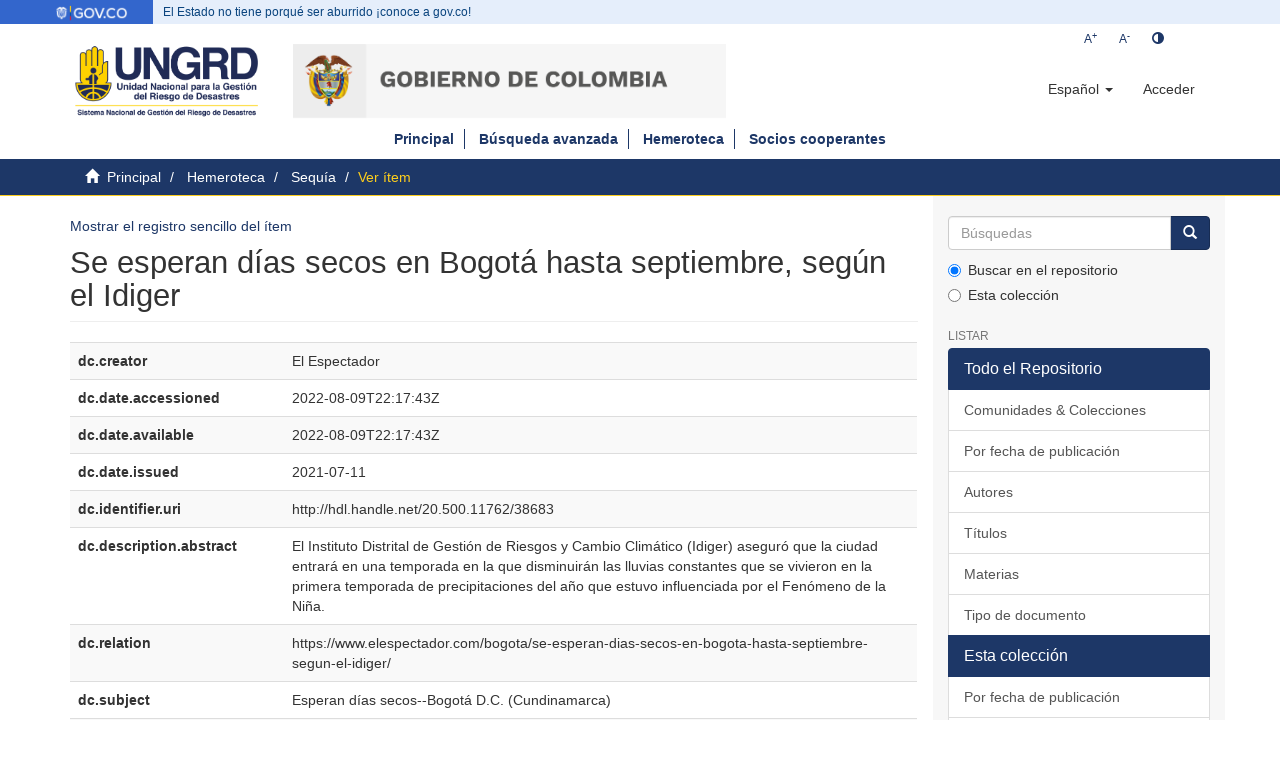

--- FILE ---
content_type: text/html;charset=utf-8
request_url: http://repositorio.gestiondelriesgo.gov.co/handle/20.500.11762/38683?show=full
body_size: 6184
content:
<!DOCTYPE html>
            <!--[if lt IE 7]> <html class="no-js lt-ie9 lt-ie8 lt-ie7" lang="en"> <![endif]-->
            <!--[if IE 7]>    <html class="no-js lt-ie9 lt-ie8" lang="en"> <![endif]-->
            <!--[if IE 8]>    <html class="no-js lt-ie9" lang="en"> <![endif]-->
            <!--[if gt IE 8]><!--> <html class="no-js" lang="en"> <!--<![endif]-->
            <head><META http-equiv="Content-Type" content="text/html; charset=UTF-8">
<meta content="text/html; charset=UTF-8" http-equiv="Content-Type">
<meta content="IE=edge,chrome=1" http-equiv="X-UA-Compatible">
<meta content="width=device-width,initial-scale=0.8" name="viewport">
<meta name="description" content="El repositorio institucional - biblioteca digital - acceso abierto - es un conjunto de servicios que se ofrece al p&uacute;blico en general, contiene diferentes tipos de recursos bibliogr&aacute;ficos contenido &aacute;lbum fotogr&aacute;fico, archivo central, conocimiento del riesgo, normatividad, oficina asesora de comunicaciones, publicaciones por regiones y publicaciones de la unicidad nacional de gesti&oacute;n de riesgo de desastres">
<meta name="keywords" content="Repositorio institucional, UNGRD, Gesti&oacute;n del riesgo, prevenci&oacute;n, publicaciones por regiones, comunicaciones, oficina jur&iacute;dica, oficina asesora de comunicaciones">
<meta name="author" content="Unidad Nacional para la Gesti&oacute;n del Riesgo de Desastres">
<meta name="provider" content="infotegra, www.infotegra.com">
<link rel="shortcut icon" href="/themes/Mirage2/images/favicon.ico">
<link rel="apple-touch-icon" href="/themes/Mirage2/images/apple-touch-icon.png">
<meta name="Generator" content="DSpace 6.4-SNAPSHOT">
<link href="/themes/Mirage2/styles/main.css" rel="stylesheet">
<link type="application/opensearchdescription+xml" rel="search" href="http://repositorio.gestiondelriesgo.gov.co:80/open-search/description.xml" title="DSpace">
<script>
                //Clear default text of empty text areas on focus
                function tFocus(element)
                {
                if (element.value == ' '){element.value='';}
                }
                //Clear default text of empty text areas on submit
                function tSubmit(form)
                {
                var defaultedElements = document.getElementsByTagName("textarea");
                for (var i=0; i != defaultedElements.length; i++){
                if (defaultedElements[i].value == ' '){
                defaultedElements[i].value='';}}
                }
                //Disable pressing 'enter' key to submit a form (otherwise pressing 'enter' causes a submission to start over)
                function disableEnterKey(e)
                {
                var key;

                if(window.event)
                key = window.event.keyCode;     //Internet Explorer
                else
                key = e.which;     //Firefox and Netscape

                if(key == 13)  //if "Enter" pressed, then disable!
                return false;
                else
                return true;
                }
            </script><!--[if lt IE 9]>
                <script src="/themes/Mirage2/scripts/html5shiv.js"> </script>
                <script src="/themes/Mirage2/scripts/respond.min.js"> </script>
                <![endif]--><title>Se esperan d&iacute;as secos en Bogot&aacute; hasta septiembre, seg&uacute;n el Idiger</title>
<link rel="schema.DCTERMS" href="http://purl.org/dc/terms/" />
<link rel="schema.DC" href="http://purl.org/dc/elements/1.1/" />
<meta name="DC.creator" content="El Espectador" />
<meta name="DCTERMS.dateAccepted" content="2022-08-09T22:17:43Z" scheme="DCTERMS.W3CDTF" />
<meta name="DCTERMS.available" content="2022-08-09T22:17:43Z" scheme="DCTERMS.W3CDTF" />
<meta name="DCTERMS.issued" content="2021-07-11" scheme="DCTERMS.W3CDTF" />
<meta name="DC.identifier" content="http://hdl.handle.net/20.500.11762/38683" scheme="DCTERMS.URI" />
<meta name="DCTERMS.abstract" content="El Instituto Distrital de Gestión de Riesgos y Cambio Climático (Idiger) aseguró que la ciudad entrará en una temporada en la que disminuirán las lluvias constantes que se vivieron en la primera temporada de precipitaciones del año que estuvo influenciada por el Fenómeno de la Niña." />
<meta name="DC.relation" content="https://www.elespectador.com/bogota/se-esperan-dias-secos-en-bogota-hasta-septiembre-segun-el-idiger/" />
<meta name="DC.subject" content="Esperan días secos--Bogotá D.C. (Cundinamarca)" />
<meta name="DC.subject" content="Idiger indicó que se presentará reducción de precipitaciones--Bogotá D.C. (Cundinamarca)" />
<meta name="DC.subject" content="Recomendaciones para evitar incendios forestales--Bogotá D.C. (Cundinamarca)" />
<meta name="DC.title" content="Se esperan días secos en Bogotá hasta septiembre, según el Idiger" />
<meta name="DC.description" content="CUNDINAMARCA" />
<meta name="DC.description" content="BOGOTÁ D.C." />
<meta name="DC.type" content="Artículo de periódico" />
<meta name="DC.type" content="Artículo de periódico" />
<meta name="DC.description" content="Sequía" />
<meta name="citation_keywords" content="Esperan días secos--Bogotá D.C. (Cundinamarca); Idiger indicó que se presentará reducción de precipitaciones--Bogotá D.C. (Cundinamarca); Recomendaciones para evitar incendios forestales--Bogotá D.C. (Cundinamarca)" />
<meta name="citation_title" content="Se esperan días secos en Bogotá hasta septiembre, según el Idiger" />
<meta name="citation_author" content="El Espectador" />
<meta name="citation_pdf_url" content="http://172.16.10.183/bitstream/20.500.11762/38683/1/683_2021.png" />
<meta name="citation_date" content="2021-07-11" />
<meta name="citation_abstract_html_url" content="http://172.16.10.183/handle/20.500.11762/38683" />
<script src="/themes/Mirage2/scripts/loadjs.min.js"> </script><script src="https://www.google.com/recaptcha/api.js"> </script>
</head><body>
<header>
<div class="he_header">
<div class="container">
<div class="row">
<div class="col-lg-1 col-sm-2 col-4 he_logo">
<a target="_blank" href="https://www.gov.co"><img alt="logo" src="/themes/Mirage2/images/cliente/logo_header.png"></a>
</div>
<div class="col-lg-11 col-sm-10 col-8 he_menu">
<div class="row">
<div class="col-lg-6 col-md-5">
<p class="screen-lg">El Estado no tiene porqu&eacute; ser aburrido &iexcl;conoce a gov.co!</p>
<p class="screen-md">&iquest;Sabes que es GOV.CO?</p>
<p class="screen-sm">&iquest;Sabes que es GOV.CO? Con&oacute;celo aqu&iacute;</p>
</div>
</div>
</div>
</div>
</div>
</div>
<div role="navigation" class="navbar navbar-default navbar-static-top">
<div class="container">
<div class="navbar-header">
<button data-toggle="offcanvas" class="navbar-toggle" type="button"><span class="sr-only">Cambiar navegaci&oacute;n</span><span class="icon-bar"></span><span class="icon-bar"></span><span class="icon-bar"></span></button><a class="navbar-brand" href="/"><img src="/themes/Mirage2/images/cliente/logoUNGRD_2018.png"></a><a class="navbar-brand" href="/"><img src="/themes/Mirage2/images/cliente/logo-gobierno.png" class="img-responsive hidden-xs hidden-sm"></a>
<div class="addthis_inline_follow_toolbox"></div>
<div class="navbar-header pull-right visible-xs hidden-sm hidden-md hidden-lg">
<ul class="nav nav-pills pull-left ">
<li class="dropdown" id="ds-language-selection-xs">
<button data-toggle="dropdown" class="dropdown-toggle navbar-toggle navbar-link" role="button" href="#" id="language-dropdown-toggle-xs"><b aria-hidden="true" class="visible-xs glyphicon glyphicon-globe"></b></button>
<ul data-no-collapse="true" aria-labelledby="language-dropdown-toggle-xs" role="menu" class="dropdown-menu pull-right">
<li role="presentation" class="disabled">
<a href="http://repositorio.gestiondelriesgo.gov.co:80/handle/20.500.11762/38683?locale-attribute=es">espa&ntilde;ol</a>
</li>
<li role="presentation">
<a href="http://repositorio.gestiondelriesgo.gov.co:80/handle/20.500.11762/38683?locale-attribute=en">English</a>
</li>
</ul>
</li>
<li>
<form method="get" action="/login" style="display: inline">
<button class="navbar-toggle navbar-link"><b aria-hidden="true" class="visible-xs glyphicon glyphicon-user"></b></button>
</form>
</li>
</ul>
</div>
</div>
<div class="navbar-header pull-right hidden-xs">
<ul class="dark-mode">
<li class="dropdown">
<a title="Tama&ntilde;o de la letra m&aacute;s grande" class="btn btn-blue btn-sm" id="font-up">A<sup>+</sup></a><a title="Tama&ntilde;o de la letra reducido" class="btn btn-blue btn-sm" id="font-down">A<sup>-</sup></a><a title="Modo oscuro" class="btn btn-blue btn-sm" id="btnblack"><span aria-hidden="true" class="glyphicon glyphicon-adjust"></span></a>
</li>
</ul>
<ul class="nav navbar-nav pull-left">
<li class="dropdown" id="ds-language-selection">
<a data-toggle="dropdown" class="dropdown-toggle" role="button" href="#" id="language-dropdown-toggle"><span class="hidden-xs">espa&ntilde;ol&nbsp;<b class="caret"></b></span></a>
<ul data-no-collapse="true" aria-labelledby="language-dropdown-toggle" role="menu" class="dropdown-menu pull-right">
<li role="presentation" class="disabled">
<a href="?show=full&locale-attribute=es">espa&ntilde;ol</a>
</li>
<li role="presentation">
<a href="?show=full&locale-attribute=en">English</a>
</li>
</ul>
</li>
</ul>
<ul class="nav navbar-nav pull-left">
<li>
<a href="/login"><span class="hidden-xs">Acceder</span></a>
</li>
</ul>
<button type="button" class="navbar-toggle visible-sm" data-toggle="offcanvas"><span class="sr-only">Cambiar navegaci&oacute;n</span><span class="icon-bar"></span><span class="icon-bar"></span><span class="icon-bar"></span></button>
</div>
</div>
</div>
</header>
<div class="container">
<div class="row">
<ul class="links-menu">
<li>
<a href="/">Principal</a>
</li>
<li>
<a href="/discover">B&uacute;squeda avanzada</a>
</li>
<li>
<a href="/page/map">Hemeroteca</a>
</li>
<li>
<a href="/page/partners">Socios cooperantes</a>
</li>
</ul>
</div>
</div>
<div class="trail-wrapper hidden-print">
<div class="container">
<div class="row">
<div class="col-xs-12">
<div class="breadcrumb dropdown visible-xs">
<a data-toggle="dropdown" class="dropdown-toggle" role="button" href="#" id="trail-dropdown-toggle">Ver &iacute;tem&nbsp;<b class="caret"></b></a>
<ul aria-labelledby="trail-dropdown-toggle" role="menu" class="dropdown-menu">
<li role="presentation">
<a role="menuitem" href="/"><i aria-hidden="true" class="glyphicon glyphicon-home"></i>&nbsp;
                        Principal</a>
</li>
<li role="presentation">
<a role="menuitem" href="/handle/20.500.11762/518">Hemeroteca</a>
</li>
<li role="presentation">
<a role="menuitem" href="/handle/20.500.11762/29805">Sequ&iacute;a</a>
</li>
<li role="presentation" class="disabled">
<a href="#" role="menuitem">Ver &iacute;tem</a>
</li>
</ul>
</div>
<ul class="breadcrumb hidden-xs">
<li>
<i aria-hidden="true" class="glyphicon glyphicon-home"></i>&nbsp;
            <a href="/">Principal</a>
</li>
<li>
<a href="/handle/20.500.11762/518">Hemeroteca</a>
</li>
<li>
<a href="/handle/20.500.11762/29805">Sequ&iacute;a</a>
</li>
<li class="active">Ver &iacute;tem</li>
</ul>
</div>
</div>
</div>
</div>
<div class="hidden" id="no-js-warning-wrapper">
<div id="no-js-warning">
<div class="notice failure">JavaScript is disabled for your browser. Some features of this site may not work without it.</div>
</div>
</div>
<div class="container" id="main-container">
<div class="row row-offcanvas row-offcanvas-right">
<div class="horizontal-slider clearfix">
<div class="col-xs-12 col-sm-12 col-md-9 main-content">
<div>
<div id="aspect_artifactbrowser_ItemViewer_div_item-view" class="ds-static-div primary">
<p class="ds-paragraph item-view-toggle item-view-toggle-top">
<a href="/handle/20.500.11762/38683">Mostrar el registro sencillo del &iacute;tem</a>
</p>
<!-- External Metadata URL: cocoon://metadata/handle/20.500.11762/38683/mets.xml-->
<h2 class="page-header first-page-header">Se esperan d&iacute;as secos en Bogot&aacute; hasta septiembre, seg&uacute;n el Idiger</h2>
<div class="ds-table-responsive">
<table class="ds-includeSet-table detailtable table table-striped table-hover">

<tr class="ds-table-row odd ">
<td class="label-cell">dc.creator</td><td class="word-break">El Espectador</td><td></td>
</tr>

<tr class="ds-table-row even ">
<td class="label-cell">dc.date.accessioned</td><td class="word-break">2022-08-09T22:17:43Z</td><td></td>
</tr>

<tr class="ds-table-row odd ">
<td class="label-cell">dc.date.available</td><td class="word-break">2022-08-09T22:17:43Z</td><td></td>
</tr>

<tr class="ds-table-row even ">
<td class="label-cell">dc.date.issued</td><td class="word-break">2021-07-11</td><td></td>
</tr>

<tr class="ds-table-row odd ">
<td class="label-cell">dc.identifier.uri</td><td class="word-break">http://hdl.handle.net/20.500.11762/38683</td><td></td>
</tr>

<tr class="ds-table-row even ">
<td class="label-cell">dc.description.abstract</td><td class="word-break">El Instituto Distrital de Gesti&oacute;n de Riesgos y Cambio Clim&aacute;tico (Idiger) asegur&oacute; que la ciudad entrar&aacute; en una temporada en la que disminuir&aacute;n las lluvias constantes que se vivieron en la primera temporada de precipitaciones del a&ntilde;o que estuvo influenciada por el Fen&oacute;meno de la Ni&ntilde;a.</td><td></td>
</tr>

<tr class="ds-table-row odd ">
<td class="label-cell">dc.relation</td><td class="word-break">https://www.elespectador.com/bogota/se-esperan-dias-secos-en-bogota-hasta-septiembre-segun-el-idiger/</td><td></td>
</tr>

<tr class="ds-table-row even ">
<td class="label-cell">dc.subject</td><td class="word-break">Esperan d&iacute;as secos--Bogot&aacute; D.C. (Cundinamarca)</td><td></td>
</tr>

<tr class="ds-table-row odd ">
<td class="label-cell">dc.subject</td><td class="word-break">Idiger indic&oacute; que se presentar&aacute; reducci&oacute;n de precipitaciones--Bogot&aacute; D.C. (Cundinamarca)</td><td></td>
</tr>

<tr class="ds-table-row even ">
<td class="label-cell">dc.subject</td><td class="word-break">Recomendaciones para evitar incendios forestales--Bogot&aacute; D.C. (Cundinamarca)</td><td></td>
</tr>

<tr class="ds-table-row odd ">
<td class="label-cell">dc.title</td><td class="word-break">Se esperan d&iacute;as secos en Bogot&aacute; hasta septiembre, seg&uacute;n el Idiger</td><td></td>
</tr>

<tr class="ds-table-row even ">
<td class="label-cell">dc.description.departamento</td><td class="word-break">CUNDINAMARCA</td><td></td>
</tr>

<tr class="ds-table-row odd ">
<td class="label-cell">dc.description.municipio</td><td class="word-break">BOGOT&Aacute; D.C.</td><td></td>
</tr>

<tr class="ds-table-row even ">
<td class="label-cell">dc.type.spa</td><td class="word-break">Art&iacute;culo de peri&oacute;dico</td><td></td>
</tr>

<tr class="ds-table-row odd ">
<td class="label-cell">dc.type.spa</td><td class="word-break">Art&iacute;culo de peri&oacute;dico</td><td></td>
</tr>

<tr class="ds-table-row even ">
<td class="label-cell">dc.coverage.divpola</td><td class="word-break">DIVISION POLITICA DE COLOMBIA&gt;&gt;CUNDINAMARCA&gt;&gt;BOGOT&Aacute; D.C.</td><td></td>
</tr>

<tr class="ds-table-row odd ">
<td class="label-cell">dc.description.evento</td><td class="word-break">Sequ&iacute;a</td><td></td>
</tr>

</table>
</div>
<span class="Z3988" title="ctx_ver=Z39.88-2004&amp;rft_val_fmt=info%3Aofi%2Ffmt%3Akev%3Amtx%3Adc&amp;rft_id=http%3A%2F%2Fhdl.handle.net%2F20.500.11762%2F38683&amp;rfr_id=info%3Asid%2Fdspace.org%3Arepository&amp;">
            ﻿ 
        </span>
<h3>Ficheros en el &iacute;tem</h3>
<div class="file-list">
<div class="file-wrapper row">
<div class="col-xs-6 col-sm-3">
<div class="thumbnail">
<a class="image-link" href="/bitstream/handle/20.500.11762/38683/683_2021.png?sequence=1&isAllowed=y"><img alt="Thumbnail" class="img-thumbnail" src="/bitstream/handle/20.500.11762/38683/683_2021.png.jpg?sequence=2&isAllowed=y"></a>
</div>
</div>
<div class="col-xs-6 col-sm-7">
<dl class="file-metadata dl-horizontal">
<dt>Nombre:</dt>
<dd class="word-break" title="683_2021.png">683_2021.png</dd>
<dt>Tama&ntilde;o:</dt>
<dd class="word-break">965.3Kb</dd>
<dt>Formato:</dt>
<dd class="word-break">imagen PNG</dd>
</dl>
</div>
<div class="file-link col-xs-6 col-xs-offset-6 col-sm-2 col-sm-offset-0">
<a href="/bitstream/handle/20.500.11762/38683/683_2021.png?sequence=1&isAllowed=y">Ver/</a>
</div>
</div>
</div>
<h3 class="ds-list-head">Este &iacute;tem aparece en la(s) siguiente(s) colecci&oacute;n(ones)</h3>
<ul class="ds-referenceSet-list">
<!-- External Metadata URL: cocoon://metadata/handle/20.500.11762/29805/mets.xml-->
<li>
<a href="/handle/20.500.11762/29805">Sequ&iacute;a</a> [69]<br>
</li>
</ul>
<p class="ds-paragraph item-view-toggle item-view-toggle-bottom">
<a href="/handle/20.500.11762/38683">Mostrar el registro sencillo del &iacute;tem</a>
</p>
</div>
</div>
</div>
<div role="navigation" id="sidebar" class="col-xs-6 col-sm-3 sidebar-offcanvas">
<div class="word-break hidden-print" id="ds-options">
<div class="ds-option-set" id="ds-search-option">
<form method="post" class="" id="ds-search-form" action="/discover">
<fieldset>
<div class="input-group">
<input placeholder="B&uacute;squedas" type="text" class="ds-text-field form-control" name="query"><span class="input-group-btn"><button title="Ir" class="ds-button-field btn btn-primary"><span aria-hidden="true" class="glyphicon glyphicon-search"></span></button></span>
</div>
<div class="radio">
<label><input checked value="" name="scope" type="radio" id="ds-search-form-scope-all">Buscar en el repositorio</label>
</div>
<div class="radio">
<label><input name="scope" type="radio" id="ds-search-form-scope-container" value="20.500.11762/29805">Esta colecci&oacute;n</label>
</div>
</fieldset>
</form>
</div>
<h2 class="ds-option-set-head  h6">Listar</h2>
<div id="aspect_viewArtifacts_Navigation_list_browse" class="list-group">
<a class="list-group-item active"><span class="h5 list-group-item-heading  h5">Todo el Repositorio</span></a><a href="/community-list" class="list-group-item ds-option">Comunidades &amp; Colecciones</a><a href="/browse?type=dateissued" class="list-group-item ds-option">Por fecha de publicaci&oacute;n</a><a href="/browse?type=author" class="list-group-item ds-option">Autores</a><a href="/browse?type=title" class="list-group-item ds-option">T&iacute;tulos</a><a href="/browse?type=subject" class="list-group-item ds-option">Materias</a><a href="/browse?type=typespa" class="list-group-item ds-option">Tipo de documento</a><a class="list-group-item active"><span class="h5 list-group-item-heading  h5">Esta colecci&oacute;n</span></a><a href="/handle/20.500.11762/29805/browse?type=dateissued" class="list-group-item ds-option">Por fecha de publicaci&oacute;n</a><a href="/handle/20.500.11762/29805/browse?type=author" class="list-group-item ds-option">Autores</a><a href="/handle/20.500.11762/29805/browse?type=title" class="list-group-item ds-option">T&iacute;tulos</a><a href="/handle/20.500.11762/29805/browse?type=subject" class="list-group-item ds-option">Materias</a><a href="/handle/20.500.11762/29805/browse?type=typespa" class="list-group-item ds-option">Tipo de documento</a>
</div>
<h2 class="ds-option-set-head  h6">Mi cuenta</h2>
<div id="aspect_viewArtifacts_Navigation_list_account" class="list-group">
<a href="/login" class="list-group-item ds-option">Acceder</a><a href="/register" class="list-group-item ds-option">Registro</a>
</div>
<div id="aspect_viewArtifacts_Navigation_list_context" class="list-group"></div>
<div id="aspect_viewArtifacts_Navigation_list_administrative" class="list-group"></div>
<div id="aspect_discovery_Navigation_list_discovery" class="list-group"></div>
<div id="aspect_statisticsGoogleAnalytics_Navigation_list_statistics" class="list-group"></div>
</div>
</div>
</div>
</div>
</div>
<div class="container-fluid" id="footer">
<footer class="he_footer">
<div class="container">
<div class="row">
<div class="col-xl-2 col-lg-3 split screen-lg logos">
<div class="logo">
<a target="_blank" href="https://www.gov.co"><img alt="logo" src="/themes/Mirage2/images/cliente/logo_footer.png"></a>
</div>
<div class="logo_co">
<a target="_blank" href="https://www.colombia.co"><img alt="logo co" src="/themes/Mirage2/images/cliente/logo_co_footer.png"></a>
</div>
</div>
<div class="col-xl-6 col-lg-5 split">
<h4>Unidad Nacional para la Gesti&oacute;n del Riesgo de Desastres</h4>
<p>
                        Avenida Calle 26 No. 92-32 Edificio Gold 4 - piso 2, Bogot&aacute;, Colombia<br>
                        C&oacute;digo Postal: 111071 <br>
                        Horario de Atenci&oacute;n: 8 a.m. a 5:00 p.m.
                      </p>
<ul class="he_footer_redes">
<a target="_blank" href="https://twitter.com/UNGRD">
<li>
<i aria-hidden="true" class="fa fa-twitter fa-circulo"></i>
<div class="fa_text">Twitter</div>
</li>
</a><a target="_blank" href="https://www.instagram.com/ungrd_oficial/">
<li>
<i aria-hidden="true" class="fa fa-instagram fa-circulo"></i>
<div class="fa_text">Instagram</div>
</li>
</a><a target="_blank" href="https://www.facebook.com/biblioconocimiento">
<li>
<i aria-hidden="true" class="fa fa-facebook fa-circulo"></i>
<div class="fa_text">Facebook</div>
</li>
</a>
</ul>
</div>
<div class="col-lg-4 no-split">
<h4>
<i aria-hidden="true" class="fa fa-phone"></i> Contacto</h4>
<p>
                        Tel&eacute;fono Conmutador: +57(1) 5529696 <br>
                        L&iacute;nea Gratuita: 01-8000-113200 <br>
                        Linea Anticorrupci&oacute;n : 01-8000-113200 <br>
                        Correo Institucional: cedir@gestiondelriesgo.gov.co <br>
                        Correo de notificaciones judiciales: <br>
                        notificacionesjudiciales@gestiondelriesgo.gov.co <br>
<a target="_blank" href="http://portal.gestiondelriesgo.gov.co/Documents/Ley_Transparencia/Politicas_Seguridad_Informatica.pdf">Pol&iacute;tica de seguridad de la informaci&oacute;n</a>
</p>
</div>
<div class="col-lg-2 no-split split-top screen-md-sm logos_movil">
<div class="logo">
<a target="_blank" href="https://www.gov.co"><img alt="logo" src="/themes/Mirage2/images/cliente/logo_footer.png"></a>
</div>
<div class="logo_co">
<a target="_blank" href="https://www.colombia.co"><img alt="logo co" src="/themes/Mirage2/images/cliente/logo_co_footer.png"></a>
</div>
</div>
</div>
</div>
<a class="hidden" href="/htmlmap"></a>&nbsp;</footer>
</div>
<script type="text/javascript">
                         if(typeof window.publication === 'undefined'){
                            window.publication={};
                          };
                        window.publication.contextPath= '';window.publication.themePath= '/themes/Mirage2/';</script><script>if(!window.DSpace){window.DSpace={};}window.DSpace.context_path='';window.DSpace.theme_path='/themes/Mirage2/';</script><script src="/themes/Mirage2/scripts/theme.js"> </script><script src="//s7.addthis.com/js/300/addthis_widget.js#pubid=ra-592063ae20b45e4e" type="text/javascript"></script><script type="text/javascript">
            jQuery(document).ready(function(){
                $("#btnblack").click(function(){
                    $("body").toggleClass('black');
                });
            });
            </script><script>
                (function(i,s,o,g,r,a,m){i['GoogleAnalyticsObject']=r;i[r]=i[r]||function(){
                (i[r].q=i[r].q||[]).push(arguments)},i[r].l=1*new Date();a=s.createElement(o),
                m=s.getElementsByTagName(o)[0];a.async=1;a.src=g;m.parentNode.insertBefore(a,m)
                })(window,document,'script','//www.google-analytics.com/analytics.js','ga');

                ga('create', 'UA-83413599-3', 'repositorio.gestiondelriesgo.gov.co');
                ga('send', 'pageview');
            </script>
</body></html>


--- FILE ---
content_type: text/plain
request_url: https://www.google-analytics.com/j/collect?v=1&_v=j102&a=1400318608&t=pageview&_s=1&dl=http%3A%2F%2Frepositorio.gestiondelriesgo.gov.co%2Fhandle%2F20.500.11762%2F38683%3Fshow%3Dfull&ul=en-us%40posix&dt=Se%20esperan%20d%C3%ADas%20secos%20en%20Bogot%C3%A1%20hasta%20septiembre%2C%20seg%C3%BAn%20el%20Idiger&sr=1280x720&vp=1280x720&_u=IEBAAAABAAAAACAAI~&jid=1639574193&gjid=502209374&cid=2023375235.1768888746&tid=UA-83413599-3&_gid=1675181682.1768888746&_r=1&_slc=1&z=1133013884
body_size: -292
content:
2,cG-7QXL1RYCJX